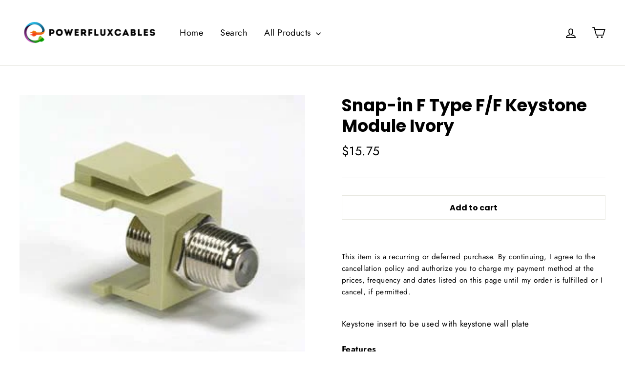

--- FILE ---
content_type: text/html; charset=utf-8
request_url: https://www.powerfluxcables.com/products/snap-in-f-type-f-f-keystone-module-ivory-101812iv
body_size: 8819
content:
<!doctype html>
<html class="no-js" lang="en">
<head>
  <meta charset="utf-8">
  <meta http-equiv="X-UA-Compatible" content="IE=edge,chrome=1">
  <meta name="viewport" content="width=device-width,initial-scale=1">
  <meta name="theme-color" content="#111111">
  <link rel="canonical" href="https://www.powerfluxcables.com/products/snap-in-f-type-f-f-keystone-module-ivory-101812iv">
  <meta name="format-detection" content="telephone=no"><link rel="shortcut icon" href="//www.powerfluxcables.com/cdn/shop/files/powerfluxfavicon_32x32.png?v=1651249867" type="image/png" />

<title>
  Snap-in F Type F/F Keystone Module Ivory

&ndash; PowerFlux Cables

</title>
  
    
<meta name="description" content="Keystone insert to be used with keystone wall plate Features Works with all BestLink Netware keystone wall plates and blank patch panels. Nickel Plated F-Type Female/Female receptacle Ivory color keystone insert&quot;"><meta property="og:site_name" content="PowerFlux Cables">
<meta property="og:url" content="https://www.powerfluxcables.com/products/snap-in-f-type-f-f-keystone-module-ivory-101812iv">
<meta property="og:title" content="Snap-in F Type F/F Keystone Module Ivory">
<meta property="og:type" content="product">
<meta property="og:description" content="Keystone insert to be used with keystone wall plate Features Works with all BestLink Netware keystone wall plates and blank patch panels. Nickel Plated F-Type Female/Female receptacle Ivory color keystone insert&quot;"><meta property="og:price:amount" content="15.75">
  <meta property="og:price:currency" content="USD"><meta property="og:image" content="http://www.powerfluxcables.com/cdn/shop/products/101812IV_2b66665d-760f-479d-9aba-980707da0b47_1200x630.jpg?v=1683020305">
<meta property="og:image:secure_url" content="https://www.powerfluxcables.com/cdn/shop/products/101812IV_2b66665d-760f-479d-9aba-980707da0b47_1200x630.jpg?v=1683020305">
<meta name="twitter:site" content="@">
<meta name="twitter:card" content="summary_large_image">
<meta name="twitter:title" content="Snap-in F Type F/F Keystone Module Ivory">
<meta name="twitter:description" content="Keystone insert to be used with keystone wall plate Features Works with all BestLink Netware keystone wall plates and blank patch panels. Nickel Plated F-Type Female/Female receptacle Ivory color keystone insert&quot;">
<style>
  @font-face {
  font-family: Poppins;
  font-weight: 700;
  font-style: normal;
  src: url("//www.powerfluxcables.com/cdn/fonts/poppins/poppins_n7.56758dcf284489feb014a026f3727f2f20a54626.woff2") format("woff2"),
       url("//www.powerfluxcables.com/cdn/fonts/poppins/poppins_n7.f34f55d9b3d3205d2cd6f64955ff4b36f0cfd8da.woff") format("woff");
}

  @font-face {
  font-family: Jost;
  font-weight: 400;
  font-style: normal;
  src: url("//www.powerfluxcables.com/cdn/fonts/jost/jost_n4.d47a1b6347ce4a4c9f437608011273009d91f2b7.woff2") format("woff2"),
       url("//www.powerfluxcables.com/cdn/fonts/jost/jost_n4.791c46290e672b3f85c3d1c651ef2efa3819eadd.woff") format("woff");
}


  @font-face {
  font-family: Jost;
  font-weight: 700;
  font-style: normal;
  src: url("//www.powerfluxcables.com/cdn/fonts/jost/jost_n7.921dc18c13fa0b0c94c5e2517ffe06139c3615a3.woff2") format("woff2"),
       url("//www.powerfluxcables.com/cdn/fonts/jost/jost_n7.cbfc16c98c1e195f46c536e775e4e959c5f2f22b.woff") format("woff");
}

  @font-face {
  font-family: Jost;
  font-weight: 400;
  font-style: italic;
  src: url("//www.powerfluxcables.com/cdn/fonts/jost/jost_i4.b690098389649750ada222b9763d55796c5283a5.woff2") format("woff2"),
       url("//www.powerfluxcables.com/cdn/fonts/jost/jost_i4.fd766415a47e50b9e391ae7ec04e2ae25e7e28b0.woff") format("woff");
}

  @font-face {
  font-family: Jost;
  font-weight: 700;
  font-style: italic;
  src: url("//www.powerfluxcables.com/cdn/fonts/jost/jost_i7.d8201b854e41e19d7ed9b1a31fe4fe71deea6d3f.woff2") format("woff2"),
       url("//www.powerfluxcables.com/cdn/fonts/jost/jost_i7.eae515c34e26b6c853efddc3fc0c552e0de63757.woff") format("woff");
}

</style>

  <link href="//www.powerfluxcables.com/cdn/shop/t/2/assets/theme.scss.css?v=108276157153506642341759332541" rel="stylesheet" type="text/css" media="all" />

  <script>
    document.documentElement.className = document.documentElement.className.replace('no-js', 'js');

    window.theme = window.theme || {};
    theme.strings = {
      addToCart: "Add to cart",
      soldOut: "Sold Out",
      unavailable: "Unavailable",
      stockLabel: "[count] in stock",
      cartSavings: "You're saving [savings]",
      cartEmpty: "Your cart is currently empty.",
      cartTermsConfirmation: "You must agree with the terms and conditions of sales to check out"
    };
    theme.settings = {
      cartType: "drawer",
      moneyFormat: "${{amount}}",
      quickView: false,
      themeVersion: "3.5.1"
    };
  </script>

  
  <!--[if lt IE 9]>
<script src="//cdnjs.cloudflare.com/ajax/libs/html5shiv/3.7.2/html5shiv.min.js" type="text/javascript"></script>
<![endif]-->
<!--[if (lte IE 9) ]><script src="//www.powerfluxcables.com/cdn/shop/t/2/assets/match-media.min.js?v=159635276924582161481651242954" type="text/javascript"></script><![endif]-->


  
  <script src="//www.powerfluxcables.com/cdn/shop/t/2/assets/vendor.js" defer="defer"></script>



  

  
  <script src="//www.powerfluxcables.com/cdn/shop/t/2/assets/theme.js?v=77449983861306327141651242974" defer="defer"></script>


<!-- Google tag (gtag.js) -->
<script async src="https://www.googletagmanager.com/gtag/js?id=G-X28JJTS53W"></script>
<script>
 window.dataLayer = window.dataLayer || [];
 function gtag(){dataLayer.push(arguments);}
 gtag('js', new Date());

 gtag('config', 'G-X28JJTS53W');
</script>

  
</head>

<body class="template-product" data-transitions="true">

  
    <script type="text/javascript">window.setTimeout(function() { document.body.className += " loaded"; }, 25);</script>
  

  <a class="in-page-link visually-hidden skip-link" href="#MainContent">Skip to content</a>

  <div id="PageContainer" class="page-container">
    <div class="transition-body">

    <div id="shopify-section-header" class="shopify-section">



<div id="NavDrawer" class="drawer drawer--right">
  <div class="drawer__fixed-header">
    <div class="drawer__header appear-animation appear-delay-1">
      <div class="drawer__title">
        

      </div>
      <div class="drawer__close">
        <button type="button" class="drawer__close-button js-drawer-close">
          <svg aria-hidden="true" focusable="false" role="presentation" class="icon icon-close" viewBox="0 0 64 64"><defs><style>.cls-1{fill:none;stroke:#000;stroke-miterlimit:10;stroke-width:2px}</style></defs><path class="cls-1" d="M19 17.61l27.12 27.13m0-27.12L19 44.74"/></svg>
          <span class="icon__fallback-text">Close menu</span>
        </button>
      </div>
    </div>
  </div>
  <div class="drawer__inner">

    <ul class="mobile-nav" role="navigation" aria-label="Primary">
      


        <li class="mobile-nav__item appear-animation appear-delay-2">
          
            <a href="/" class="mobile-nav__link">Home</a>
          

          
        </li>
      


        <li class="mobile-nav__item appear-animation appear-delay-3">
          
            <a href="/search" class="mobile-nav__link">Search</a>
          

          
        </li>
      


        <li class="mobile-nav__item appear-animation appear-delay-4">
          
            <div class="mobile-nav__has-sublist">
              
                <a href="/collections/all" class="mobile-nav__link" id="Label-all-products">
                  All Products
                </a>
                <div class="mobile-nav__toggle">
                  <button type="button" class="collapsible-trigger collapsible--auto-height" aria-controls="Linklist-all-products">
                    <span class="collapsible-trigger__icon collapsible-trigger__icon--open" role="presentation">
  <svg aria-hidden="true" focusable="false" role="presentation" class="icon icon--wide icon-chevron-down" viewBox="0 0 28 16"><path d="M1.57 1.59l12.76 12.77L27.1 1.59" stroke-width="2" stroke="#000" fill="none" fill-rule="evenodd"/></svg>
</span>

                  </button>
                </div>
              
            </div>
          

          
            <div id="Linklist-all-products" class="mobile-nav__sublist collapsible-content collapsible-content--all" aria-labelledby="Label-all-products">
              <div class="collapsible-content__inner">
                <ul class="mobile-nav__sublist">
                  


                    <li class="mobile-nav__item">
                      <div class="mobile-nav__child-item">
                        
                          <a href="/collections/apple-compatible" class="mobile-nav__link" id="Sublabel-apple-compatible">
                            Apple Compatible
                          </a>
                        
                        
                      </div>

                      
                    </li>
                  


                    <li class="mobile-nav__item">
                      <div class="mobile-nav__child-item">
                        
                          <a href="/collections/audio-video-products" class="mobile-nav__link" id="Sublabel-audio-video-products">
                            Audio/Video Products
                          </a>
                        
                        
                      </div>

                      
                    </li>
                  


                    <li class="mobile-nav__item">
                      <div class="mobile-nav__child-item">
                        
                          <a href="/collections/bags-cases-covers" class="mobile-nav__link" id="Sublabel-bags-cases-covers">
                            Bags Cases &amp; Covers
                          </a>
                        
                        
                      </div>

                      
                    </li>
                  


                    <li class="mobile-nav__item">
                      <div class="mobile-nav__child-item">
                        
                          <a href="/collections/fiber-optic" class="mobile-nav__link" id="Sublabel-bulk-cable">
                            Bulk Cable
                          </a>
                        
                        
                      </div>

                      
                    </li>
                  


                    <li class="mobile-nav__item">
                      <div class="mobile-nav__child-item">
                        
                          <a href="/collections/cable-management" class="mobile-nav__link" id="Sublabel-cable-management">
                            Cable Management
                          </a>
                        
                        
                      </div>

                      
                    </li>
                  


                    <li class="mobile-nav__item">
                      <div class="mobile-nav__child-item">
                        
                          <a href="/collections/cleaning-supplies" class="mobile-nav__link" id="Sublabel-cleaning-supplies">
                            Cleaning Supplies
                          </a>
                        
                        
                      </div>

                      
                    </li>
                  


                    <li class="mobile-nav__item">
                      <div class="mobile-nav__child-item">
                        
                          <a href="/collections/coaxial-cable" class="mobile-nav__link" id="Sublabel-coaxial-cable">
                            Coaxial Cable
                          </a>
                        
                        
                      </div>

                      
                    </li>
                  


                    <li class="mobile-nav__item">
                      <div class="mobile-nav__child-item">
                        
                          <a href="/collections/computer-products" class="mobile-nav__link" id="Sublabel-computer-products">
                            Computer Products
                          </a>
                        
                        
                      </div>

                      
                    </li>
                  


                    <li class="mobile-nav__item">
                      <div class="mobile-nav__child-item">
                        
                          <a href="/collections/digital-camera-cables" class="mobile-nav__link" id="Sublabel-digital-camera-cables">
                            Digital Camera Cables
                          </a>
                        
                        
                      </div>

                      
                    </li>
                  


                    <li class="mobile-nav__item">
                      <div class="mobile-nav__child-item">
                        
                          <a href="/collections/dvi-products" class="mobile-nav__link" id="Sublabel-dvi-products">
                            DVI Products
                          </a>
                        
                        
                      </div>

                      
                    </li>
                  


                    <li class="mobile-nav__item">
                      <div class="mobile-nav__child-item">
                        
                          <a href="/collections/fiber-optic-1" class="mobile-nav__link" id="Sublabel-fiber-optic">
                            Fiber Optic
                          </a>
                        
                        
                      </div>

                      
                    </li>
                  


                    <li class="mobile-nav__item">
                      <div class="mobile-nav__child-item">
                        
                          <a href="/collections/fire-security-cables" class="mobile-nav__link" id="Sublabel-fire-security-cables">
                            Fire/Security Cables
                          </a>
                        
                        
                      </div>

                      
                    </li>
                  


                    <li class="mobile-nav__item">
                      <div class="mobile-nav__child-item">
                        
                          <a href="/collections/gamer-gear-toys" class="mobile-nav__link" id="Sublabel-gamer-gear-toys">
                            Gamer Gear &amp; Toys
                          </a>
                        
                        
                      </div>

                      
                    </li>
                  


                    <li class="mobile-nav__item">
                      <div class="mobile-nav__child-item">
                        
                          <a href="/collections/hdmi-products" class="mobile-nav__link" id="Sublabel-hdmi">
                            HDMI
                          </a>
                        
                        
                      </div>

                      
                    </li>
                  


                    <li class="mobile-nav__item">
                      <div class="mobile-nav__child-item">
                        
                          <a href="/collections/home-theater" class="mobile-nav__link" id="Sublabel-home-theater">
                            Home Theater
                          </a>
                        
                        
                      </div>

                      
                    </li>
                  


                    <li class="mobile-nav__item">
                      <div class="mobile-nav__child-item">
                        
                          <a href="/collections/ide-scsi" class="mobile-nav__link" id="Sublabel-ide-scsi">
                            IDE/SCSI
                          </a>
                        
                        
                      </div>

                      
                    </li>
                  


                    <li class="mobile-nav__item">
                      <div class="mobile-nav__child-item">
                        
                          <a href="/collections/ieee-product" class="mobile-nav__link" id="Sublabel-ieee">
                            IEEE
                          </a>
                        
                        
                      </div>

                      
                    </li>
                  


                    <li class="mobile-nav__item">
                      <div class="mobile-nav__child-item">
                        
                          <a href="/collections/keyboard-mice-cable" class="mobile-nav__link" id="Sublabel-keyboard-mice">
                            Keyboard/Mice
                          </a>
                        
                        
                      </div>

                      
                    </li>
                  


                    <li class="mobile-nav__item">
                      <div class="mobile-nav__child-item">
                        
                          <a href="/collections/mobile-accessories" class="mobile-nav__link" id="Sublabel-mobile-accessories">
                            Mobile Accessories
                          </a>
                        
                        
                      </div>

                      
                    </li>
                  


                    <li class="mobile-nav__item">
                      <div class="mobile-nav__child-item">
                        
                          <a href="/collections/network-phone" class="mobile-nav__link" id="Sublabel-network-phone">
                            Network &amp; Phone
                          </a>
                        
                        
                      </div>

                      
                    </li>
                  


                    <li class="mobile-nav__item">
                      <div class="mobile-nav__child-item">
                        
                          <a href="/collections/office-supplies" class="mobile-nav__link" id="Sublabel-office-supplies">
                            Office Supplies
                          </a>
                        
                        
                      </div>

                      
                    </li>
                  


                    <li class="mobile-nav__item">
                      <div class="mobile-nav__child-item">
                        
                          <a href="/collections/power-products" class="mobile-nav__link" id="Sublabel-power-products">
                            Power Products
                          </a>
                        
                        
                      </div>

                      
                    </li>
                  


                    <li class="mobile-nav__item">
                      <div class="mobile-nav__child-item">
                        
                          <a href="/collections/printer-parallel-cables" class="mobile-nav__link" id="Sublabel-printer-parallel-cables">
                            Printer/Parallel Cables
                          </a>
                        
                        
                      </div>

                      
                    </li>
                  


                    <li class="mobile-nav__item">
                      <div class="mobile-nav__child-item">
                        
                          <a href="/collections/serial-modem-cable" class="mobile-nav__link" id="Sublabel-serial-modem-cable">
                            Serial/Modem Cable
                          </a>
                        
                        
                      </div>

                      
                    </li>
                  


                    <li class="mobile-nav__item">
                      <div class="mobile-nav__child-item">
                        
                          <a href="/collections/usb-firewire" class="mobile-nav__link" id="Sublabel-usb">
                            USB
                          </a>
                        
                        
                      </div>

                      
                    </li>
                  


                    <li class="mobile-nav__item">
                      <div class="mobile-nav__child-item">
                        
                          <a href="/collections/vga-cable" class="mobile-nav__link" id="Sublabel-vga-cable">
                            VGA Cable
                          </a>
                        
                        
                      </div>

                      
                    </li>
                  
                </ul>
              </div>
            </div>
          
        </li>
      

      

          <li class="mobile-nav__item appear-animation appear-delay-5">
            <a href="/account/login" class="mobile-nav__link">Log in</a>
          </li>
        
      

      <li class="mobile-nav__spacer"></li>

    </ul>

  <ul class="mobile-nav__social">
    
    
    
    
    
    
    
    
    
  </ul>

  </div>
</div>


  <div id="CartDrawer" class="drawer drawer--right drawer--has-fixed-footer">
    <div class="drawer__fixed-header">
      <div class="drawer__header appear-animation appear-delay-1">
        <div class="drawer__title">Cart</div>
        <div class="drawer__close">
          <button type="button" class="drawer__close-button js-drawer-close">
            <svg aria-hidden="true" focusable="false" role="presentation" class="icon icon-close" viewBox="0 0 64 64"><defs><style>.cls-1{fill:none;stroke:#000;stroke-miterlimit:10;stroke-width:2px}</style></defs><path class="cls-1" d="M19 17.61l27.12 27.13m0-27.12L19 44.74"/></svg>
            <span class="icon__fallback-text">Close cart</span>
          </button>
        </div>
      </div>
    </div>
    <div class="drawer__inner">
      <div id="CartContainer" class="drawer__cart"></div>
    </div>
  </div>






<style>
  .site-nav__link,
  .site-nav__dropdown-link {
    font-size: 18px;
  }

  
</style>

<div data-section-id="header" data-section-type="header-section">
  <div class="header-wrapper">

    

    <header class="site-header" data-sticky="false">
      <div class="page-width">
        <div
          class="header-layout header-layout--left"
          data-logo-align="left">

          
            <div class="header-item header-item--logo">
              
  

    
<style>
    .header-item--logo,
    .header-layout--left-center .header-item--logo,
    .header-layout--left-center .header-item--icons {
      -webkit-box-flex: 0 1 170px;
      -ms-flex: 0 1 170px;
      flex: 0 1 170px;
    }

    @media only screen and (min-width: 590px) {
      .header-item--logo,
      .header-layout--left-center .header-item--logo,
      .header-layout--left-center .header-item--icons {
        -webkit-box-flex: 0 0 300px;
        -ms-flex: 0 0 300px;
        flex: 0 0 300px;
      }
    }

    .site-header__logo a {
      max-width: 170px;
    }
    .is-light .site-header__logo .logo--inverted {
      max-width: 170px;
    }
    @media only screen and (min-width: 590px) {
      .site-header__logo a {
        max-width: 300px;
      }

      .is-light .site-header__logo .logo--inverted {
        max-width: 300px;
      }
    }
    </style>

    
      <div class="h2 site-header__logo" itemscope itemtype="http://schema.org/Organization">
    
    
      
      <a
        href="/"
        itemprop="url"
        class="site-header__logo-link logo--has-inverted">
        <img
          class="small--hide"
          src="//www.powerfluxcables.com/cdn/shop/files/powerfluxbannerblk_300x.png?v=1651250569"
          srcset="//www.powerfluxcables.com/cdn/shop/files/powerfluxbannerblk_300x.png?v=1651250569 1x, //www.powerfluxcables.com/cdn/shop/files/powerfluxbannerblk_300x@2x.png?v=1651250569 2x"
          alt="PowerFlux Cables"
          itemprop="logo">
        <img
          class="medium-up--hide"
          src="//www.powerfluxcables.com/cdn/shop/files/powerfluxbannerblk_170x.png?v=1651250569"
          srcset="//www.powerfluxcables.com/cdn/shop/files/powerfluxbannerblk_170x.png?v=1651250569 1x, //www.powerfluxcables.com/cdn/shop/files/powerfluxbannerblk_170x@2x.png?v=1651250569 2x"
          alt="PowerFlux Cables">
      </a>
      
        <a
          href="/"
          itemprop="url"
          class="site-header__logo-link logo--inverted">
          <img
            class="small--hide"
            src="//www.powerfluxcables.com/cdn/shop/files/powerfluxbanner3_300x.png?v=1651250298"
            srcset="//www.powerfluxcables.com/cdn/shop/files/powerfluxbanner3_300x.png?v=1651250298 1x, //www.powerfluxcables.com/cdn/shop/files/powerfluxbanner3_300x@2x.png?v=1651250298 2x"
            alt="PowerFlux Cables"
            itemprop="logo">
          <img
            class="medium-up--hide"
            src="//www.powerfluxcables.com/cdn/shop/files/powerfluxbanner3_170x.png?v=1651250298"
            srcset="//www.powerfluxcables.com/cdn/shop/files/powerfluxbanner3_170x.png?v=1651250298 1x, //www.powerfluxcables.com/cdn/shop/files/powerfluxbanner3_170x@2x.png?v=1651250298 2x"
            alt="PowerFlux Cables">
        </a>
      
    
    
      </div>
    

  




            </div>
          

          
            <div class="header-item header-item--navigation">
              


<ul
  class="site-nav site-navigation medium-down--hide"
  
    role="navigation" aria-label="Primary"
  >
  


    <li
      class="site-nav__item site-nav__expanded-item"
      >

      <a href="/" class="site-nav__link">
        Home
        
      </a>
      
    </li>
  


    <li
      class="site-nav__item site-nav__expanded-item"
      >

      <a href="/search" class="site-nav__link">
        Search
        
      </a>
      
    </li>
  


    <li
      class="site-nav__item site-nav__expanded-item site-nav--has-dropdown"
      aria-haspopup="true">

      <a href="/collections/all" class="site-nav__link site-nav__link--has-dropdown">
        All Products
        
          <svg aria-hidden="true" focusable="false" role="presentation" class="icon icon--wide icon-chevron-down" viewBox="0 0 28 16"><path d="M1.57 1.59l12.76 12.77L27.1 1.59" stroke-width="2" stroke="#000" fill="none" fill-rule="evenodd"/></svg>
        
      </a>
      
        <ul class="site-nav__dropdown text-left">
          


            <li class="">
              <a href="/collections/apple-compatible" class="site-nav__dropdown-link site-nav__dropdown-link--second-level ">
                Apple Compatible
                
              </a>
              
            </li>
          


            <li class="">
              <a href="/collections/audio-video-products" class="site-nav__dropdown-link site-nav__dropdown-link--second-level ">
                Audio/Video Products
                
              </a>
              
            </li>
          


            <li class="">
              <a href="/collections/bags-cases-covers" class="site-nav__dropdown-link site-nav__dropdown-link--second-level ">
                Bags Cases &amp; Covers
                
              </a>
              
            </li>
          


            <li class="">
              <a href="/collections/fiber-optic" class="site-nav__dropdown-link site-nav__dropdown-link--second-level ">
                Bulk Cable
                
              </a>
              
            </li>
          


            <li class="">
              <a href="/collections/cable-management" class="site-nav__dropdown-link site-nav__dropdown-link--second-level ">
                Cable Management
                
              </a>
              
            </li>
          


            <li class="">
              <a href="/collections/cleaning-supplies" class="site-nav__dropdown-link site-nav__dropdown-link--second-level ">
                Cleaning Supplies
                
              </a>
              
            </li>
          


            <li class="">
              <a href="/collections/coaxial-cable" class="site-nav__dropdown-link site-nav__dropdown-link--second-level ">
                Coaxial Cable
                
              </a>
              
            </li>
          


            <li class="">
              <a href="/collections/computer-products" class="site-nav__dropdown-link site-nav__dropdown-link--second-level ">
                Computer Products
                
              </a>
              
            </li>
          


            <li class="">
              <a href="/collections/digital-camera-cables" class="site-nav__dropdown-link site-nav__dropdown-link--second-level ">
                Digital Camera Cables
                
              </a>
              
            </li>
          


            <li class="">
              <a href="/collections/dvi-products" class="site-nav__dropdown-link site-nav__dropdown-link--second-level ">
                DVI Products
                
              </a>
              
            </li>
          


            <li class="">
              <a href="/collections/fiber-optic-1" class="site-nav__dropdown-link site-nav__dropdown-link--second-level ">
                Fiber Optic
                
              </a>
              
            </li>
          


            <li class="">
              <a href="/collections/fire-security-cables" class="site-nav__dropdown-link site-nav__dropdown-link--second-level ">
                Fire/Security Cables
                
              </a>
              
            </li>
          


            <li class="">
              <a href="/collections/gamer-gear-toys" class="site-nav__dropdown-link site-nav__dropdown-link--second-level ">
                Gamer Gear &amp; Toys
                
              </a>
              
            </li>
          


            <li class="">
              <a href="/collections/hdmi-products" class="site-nav__dropdown-link site-nav__dropdown-link--second-level ">
                HDMI
                
              </a>
              
            </li>
          


            <li class="">
              <a href="/collections/home-theater" class="site-nav__dropdown-link site-nav__dropdown-link--second-level ">
                Home Theater
                
              </a>
              
            </li>
          


            <li class="">
              <a href="/collections/ide-scsi" class="site-nav__dropdown-link site-nav__dropdown-link--second-level ">
                IDE/SCSI
                
              </a>
              
            </li>
          


            <li class="">
              <a href="/collections/ieee-product" class="site-nav__dropdown-link site-nav__dropdown-link--second-level ">
                IEEE
                
              </a>
              
            </li>
          


            <li class="">
              <a href="/collections/keyboard-mice-cable" class="site-nav__dropdown-link site-nav__dropdown-link--second-level ">
                Keyboard/Mice
                
              </a>
              
            </li>
          


            <li class="">
              <a href="/collections/mobile-accessories" class="site-nav__dropdown-link site-nav__dropdown-link--second-level ">
                Mobile Accessories
                
              </a>
              
            </li>
          


            <li class="">
              <a href="/collections/network-phone" class="site-nav__dropdown-link site-nav__dropdown-link--second-level ">
                Network &amp; Phone
                
              </a>
              
            </li>
          


            <li class="">
              <a href="/collections/office-supplies" class="site-nav__dropdown-link site-nav__dropdown-link--second-level ">
                Office Supplies
                
              </a>
              
            </li>
          


            <li class="">
              <a href="/collections/power-products" class="site-nav__dropdown-link site-nav__dropdown-link--second-level ">
                Power Products
                
              </a>
              
            </li>
          


            <li class="">
              <a href="/collections/printer-parallel-cables" class="site-nav__dropdown-link site-nav__dropdown-link--second-level ">
                Printer/Parallel Cables
                
              </a>
              
            </li>
          


            <li class="">
              <a href="/collections/serial-modem-cable" class="site-nav__dropdown-link site-nav__dropdown-link--second-level ">
                Serial/Modem Cable
                
              </a>
              
            </li>
          


            <li class="">
              <a href="/collections/usb-firewire" class="site-nav__dropdown-link site-nav__dropdown-link--second-level ">
                USB
                
              </a>
              
            </li>
          


            <li class="">
              <a href="/collections/vga-cable" class="site-nav__dropdown-link site-nav__dropdown-link--second-level ">
                VGA Cable
                
              </a>
              
            </li>
          
        </ul>
      
    </li>
  
</ul>

            </div>
          

          

          <div class="header-item header-item--icons">
            <div class="site-nav site-nav--icons">
  
  <div class="site-nav__icons">
    
      <a class="site-nav__link site-nav__link--icon medium-down--hide" href="/account">
        <svg aria-hidden="true" focusable="false" role="presentation" class="icon icon-user" viewBox="0 0 64 64"><defs><style>.cls-1{fill:none;stroke:#000;stroke-miterlimit:10;stroke-width:2px}</style></defs><path class="cls-1" d="M35 39.84v-2.53c3.3-1.91 6-6.66 6-11.41 0-7.63 0-13.82-9-13.82s-9 6.19-9 13.82c0 4.75 2.7 9.51 6 11.41v2.53c-10.18.85-18 6-18 12.16h42c0-6.19-7.82-11.31-18-12.16z"/></svg>
        <span class="icon__fallback-text">
          
            Log in
          
        </span>
      </a>
    

    

    
      <button
        type="button"
        class="site-nav__link site-nav__link--icon js-drawer-open-nav large-up--hide"
        aria-controls="NavDrawer">
        <svg aria-hidden="true" focusable="false" role="presentation" class="icon icon-hamburger" viewBox="0 0 64 64"><defs><style>.cls-1{fill:none;stroke:#000;stroke-miterlimit:10;stroke-width:2px}</style></defs><path class="cls-1" d="M7 15h51M7 32h43M7 49h51"/></svg>
        <span class="icon__fallback-text">Site navigation</span>
      </button>
    

    <a href="/cart" class="site-nav__link site-nav__link--icon js-drawer-open-cart js-no-transition" aria-controls="CartDrawer">
      <span class="cart-link">
        <svg aria-hidden="true" focusable="false" role="presentation" class="icon icon-cart" viewBox="0 0 64 64"><defs><style>.cls-1{fill:none;stroke:#000;stroke-miterlimit:10;stroke-width:2px}</style></defs><path class="cls-1" d="M14 17.44h46.79l-7.94 25.61H20.96l-9.65-35.1H3"/><circle cx="27" cy="53" r="2"/><circle cx="47" cy="53" r="2"/></svg>
        <span class="icon__fallback-text">Cart</span>
        <span class="cart-link__bubble"></span>
      </span>
    </a>
  </div>
</div>

          </div>
        </div>

        
      </div>
      <div class="site-header__search-container">
        <div class="site-header__search">
          <div class="page-width">
            <form action="/search" method="get" class="site-header__search-form" role="search">
              
                <input type="hidden" name="type" value="product">
              
              <button type="submit" class="text-link site-header__search-btn">
                <svg aria-hidden="true" focusable="false" role="presentation" class="icon icon-search" viewBox="0 0 64 64"><defs><style>.cls-1{fill:none;stroke:#000;stroke-miterlimit:10;stroke-width:2px}</style></defs><path class="cls-1" d="M47.16 28.58A18.58 18.58 0 1 1 28.58 10a18.58 18.58 0 0 1 18.58 18.58zM54 54L41.94 42"/></svg>
                <span class="icon__fallback-text">Search</span>
              </button>
              <input type="search" name="q" value="" placeholder="Search our store" class="site-header__search-input" aria-label="Search our store">
            </form>
            <button type="button" class="js-search-header-close text-link site-header__search-btn">
              <svg aria-hidden="true" focusable="false" role="presentation" class="icon icon-close" viewBox="0 0 64 64"><defs><style>.cls-1{fill:none;stroke:#000;stroke-miterlimit:10;stroke-width:2px}</style></defs><path class="cls-1" d="M19 17.61l27.12 27.13m0-27.12L19 44.74"/></svg>
              <span class="icon__fallback-text">"Close (esc)"</span>
            </button>
          </div>
        </div>
      </div>
    </header>
  </div>
</div>


</div>

      <main class="main-content" id="MainContent">
        <div id="shopify-section-product-template" class="shopify-section">

<div id="ProductSection-8386854781159"
  class="product-section"
  itemscope itemtype="http://schema.org/Product"
  data-section-id="8386854781159"
  data-section-type="product-template"
  
  
  
    data-enable-history-state="true"
  
  >

  

<meta itemprop="url" content="https://www.powerfluxcables.com/products/snap-in-f-type-f-f-keystone-module-ivory-101812iv">
<meta itemprop="image" content="//www.powerfluxcables.com/cdn/shop/products/101812IV_2b66665d-760f-479d-9aba-980707da0b47_620x.jpg?v=1683020305">


  <div class="page-content">
    <div class="page-width">

      

      <div class="grid">
        <div class="grid__item medium-up--one-half">
          
  <div class="product__photos product__photos-8386854781159 product__photos--beside">

    <div class="product__main-photos" data-aos>
      <div id="ProductPhotos-8386854781159">
        


          
          
          
          
          <div class="starting-slide" data-index="0">
            <div class="product-image-main product-image-main--8386854781159">
              <div class="image-wrap
                
                
                " style="height: 0; padding-bottom: 100.0%;">
                <div class="photo-zoom-link " data-zoom-size="//www.powerfluxcables.com/cdn/shop/products/101812IV_2b66665d-760f-479d-9aba-980707da0b47_1800x1800.jpg?v=1683020305">
                    <img class="photo-zoom-link__initial lazyload"
                        data-src="//www.powerfluxcables.com/cdn/shop/products/101812IV_2b66665d-760f-479d-9aba-980707da0b47_{width}x.jpg?v=1683020305"
                        data-widths="[360, 540, 720, 900, 1080]"
                        data-aspectratio="1.0"
                        data-sizes="auto"
                        alt="Snap-in F Type F/F Keystone Module Ivory">
                    <noscript>
                      <img class="photo-zoom-link__initial lazyloaded" src="//www.powerfluxcables.com/cdn/shop/products/101812IV_2b66665d-760f-479d-9aba-980707da0b47_620x.jpg?v=1683020305" alt="Snap-in F Type F/F Keystone Module Ivory">
                    </noscript>
                  
                </div>
              </div>
              
            </div>
          </div>
        
      </div>
    </div>

    <div
      id="ProductThumbs-8386854781159"
      class="product__thumbs product__thumbs--beside  medium-up--hide"
      data-position="beside"
      data-aos>
      
    </div>
  </div>


        </div>

        <div class="grid__item medium-up--one-half">

          <div class="product-single__meta">
            

            
              <h1 class="h2 product-single__title" itemprop="name">Snap-in F Type F/F Keystone Module Ivory</h1>
            

            

            

            <div itemprop="offers" itemscope itemtype="http://schema.org/Offer">
              
                <span id="PriceA11y-8386854781159" class="visually-hidden">Regular price</span>
              

              <span id="ProductPrice-8386854781159"
                class="product__price"
                itemprop="price"
                content="15.75">
                $15.75
              </span>

              

              <meta itemprop="priceCurrency" content="USD">
              <link itemprop="availability" href="http://schema.org/InStock">

              <hr class="hr--medium">

              
                
                
<form method="post" action="/cart/add" id="AddToCartForm-8386854781159" accept-charset="UTF-8" class="product-single__form" enctype="multipart/form-data"><input type="hidden" name="form_type" value="product" /><input type="hidden" name="utf8" value="✓" />
  

  <select name="id" id="ProductSelect-8386854781159" class="product-single__variants no-js">
    
      
        <option 
          selected="selected" 
          value="46734218756327">
          Default Title - $15.75 USD
        </option>
      
    
  </select>

  


  
    <div class="payment-buttons">
  

    <button
      type="submit"
      name="add"
      id="AddToCart-8386854781159"
      class="btn--tertiary btn--full btn--no-animate add-to-cart"
      >
      <span id="AddToCartText-8386854781159">
        
          
            Add to cart
          
        
      </span>
    </button>

    
      <div data-shopify="payment-button" class="shopify-payment-button"> <shopify-accelerated-checkout recommended="{&quot;supports_subs&quot;:true,&quot;supports_def_opts&quot;:false,&quot;name&quot;:&quot;shop_pay&quot;,&quot;wallet_params&quot;:{&quot;shopId&quot;:64262537447,&quot;merchantName&quot;:&quot;PowerFlux Cables&quot;,&quot;personalized&quot;:true}}" fallback="{&quot;supports_subs&quot;:true,&quot;supports_def_opts&quot;:true,&quot;name&quot;:&quot;buy_it_now&quot;,&quot;wallet_params&quot;:{}}" access-token="a301d93d2c11f8138b044b5b2053bb50" buyer-country="US" buyer-locale="en" buyer-currency="USD" variant-params="[{&quot;id&quot;:46734218756327,&quot;requiresShipping&quot;:true}]" shop-id="64262537447" enabled-flags="[&quot;ae0f5bf6&quot;]" > <div class="shopify-payment-button__button" role="button" disabled aria-hidden="true" style="background-color: transparent; border: none"> <div class="shopify-payment-button__skeleton">&nbsp;</div> </div> <div class="shopify-payment-button__more-options shopify-payment-button__skeleton" role="button" disabled aria-hidden="true">&nbsp;</div> </shopify-accelerated-checkout> <small id="shopify-buyer-consent" class="hidden" aria-hidden="true" data-consent-type="subscription"> This item is a recurring or deferred purchase. By continuing, I agree to the <span id="shopify-subscription-policy-button">cancellation policy</span> and authorize you to charge my payment method at the prices, frequency and dates listed on this page until my order is fulfilled or I cancel, if permitted. </small> </div>
    

  
    </div>
  

  <div id="VariantsJson-8386854781159" class="hide" aria-hidden="true">
    [{"id":46734218756327,"title":"Default Title","option1":"Default Title","option2":null,"option3":null,"sku":"101812IV","requires_shipping":true,"taxable":true,"featured_image":{"id":40553363505383,"product_id":8386854781159,"position":1,"created_at":"2023-05-02T05:38:25-04:00","updated_at":"2023-05-02T05:38:25-04:00","alt":null,"width":300,"height":300,"src":"\/\/www.powerfluxcables.com\/cdn\/shop\/products\/101812IV_2b66665d-760f-479d-9aba-980707da0b47.jpg?v=1683020305","variant_ids":[46734218756327]},"available":true,"name":"Snap-in F Type F\/F Keystone Module Ivory","public_title":null,"options":["Default Title"],"price":1575,"weight":0,"compare_at_price":null,"inventory_management":"shopify","barcode":null,"featured_media":{"alt":null,"id":33151447695591,"position":1,"preview_image":{"aspect_ratio":1.0,"height":300,"width":300,"src":"\/\/www.powerfluxcables.com\/cdn\/shop\/products\/101812IV_2b66665d-760f-479d-9aba-980707da0b47.jpg?v=1683020305"}},"requires_selling_plan":false,"selling_plan_allocations":[]}]
  </div>
<input type="hidden" name="product-id" value="8386854781159" /><input type="hidden" name="section-id" value="product-template" /></form>

              

              
                <div class="product-single__description rte" itemprop="description">
                  <p>Keystone insert to be used with keystone wall plate</p>

<p><strong>Features </strong></p>
<ul>
<li>Works with all BestLink Netware keystone wall plates and blank patch panels.</li>
<li>Nickel Plated F-Type Female/Female receptacle</li>
<li>Ivory color keystone insert"</li>
</ul>
                </div>

                




              

            </div>

            
          </div>
        </div>
      </div>

      
    </div>
  </div>
</div>





  
    




  

  

  

  




  





</div>

<script>
  // Override default values of shop.strings for each template.
  // Alternate product templates can change values of
  // add to cart button, sold out, and unavailable states here.
  theme.productStrings = {
    addToCart: "Add to cart",
    soldOut: "Sold Out",
    unavailable: "Unavailable"
  };
</script>

      </main>

      <div id="shopify-section-footer" class="shopify-section"><footer class="site-footer">
  <div class="page-width">

    <div class="grid">
      
      
        
        <style>
        @media only screen and (min-width: 590px) {
          .footer__item--f7fcf3d8-c4eb-4b71-9d59-88a4c1d1966d {
            width: 20%;
          }
        }
        </style>

        

        
          <div  class="grid__item footer__item--f7fcf3d8-c4eb-4b71-9d59-88a4c1d1966d">
            
  <p class="footer__title small--hide"></p>
  <button type="button" class="footer__title collapsible-trigger collapsible-trigger-btn medium-up--hide" aria-controls="Footer-f7fcf3d8-c4eb-4b71-9d59-88a4c1d1966d">
    
    <span class="collapsible-trigger__icon collapsible-trigger__icon--open" role="presentation">
  <svg aria-hidden="true" focusable="false" role="presentation" class="icon icon--wide icon-chevron-down" viewBox="0 0 28 16"><path d="M1.57 1.59l12.76 12.77L27.1 1.59" stroke-width="2" stroke="#000" fill="none" fill-rule="evenodd"/></svg>
</span>

  </button>

<div
  
    id="Footer-f7fcf3d8-c4eb-4b71-9d59-88a4c1d1966d" class="collapsible-content collapsible-content--small"
  >
  <div class="collapsible-content__inner">
    <div class="footer__collapsible">
      <p>© PowerFluxCables 2023</p>
    </div>
  </div>
</div>

          </div>
        
      
        
        <style>
        @media only screen and (min-width: 590px) {
          .footer__item--1494301487049 {
            width: 20%;
          }
        }
        </style>

        

        
          <div  class="grid__item footer__item--1494301487049">
            
  
    <p class="footer__title small--hide">
      Quick Links
    </p>
    <button type="button" class="footer__title collapsible-trigger collapsible-trigger-btn medium-up--hide" aria-controls="Footer-1494301487049">
      Quick Links
      <span class="collapsible-trigger__icon collapsible-trigger__icon--open" role="presentation">
  <svg aria-hidden="true" focusable="false" role="presentation" class="icon icon--wide icon-chevron-down" viewBox="0 0 28 16"><path d="M1.57 1.59l12.76 12.77L27.1 1.59" stroke-width="2" stroke="#000" fill="none" fill-rule="evenodd"/></svg>
</span>

    </button>
  
  <div
    
      id="Footer-1494301487049" class="collapsible-content collapsible-content--small"
    >
    <div class="collapsible-content__inner">
      <div class="footer__collapsible">
        <ul class="no-bullets site-footer__linklist">
          
            <li><a href="/search">Search</a></li>
          
            <li><a href="/pages/warranty">Warranty</a></li>
          
            <li><a href="/pages/contact">Contact</a></li>
          
            <li><a href="/pages/privacy-policy">Privacy</a></li>
          
            <li><a href="/pages/terms-of-service">Terms of Service</a></li>
          
        </ul>
      </div>
    </div>
  </div>


          </div>
        
      
        
        <style>
        @media only screen and (min-width: 590px) {
          .footer__item--1494292485313 {
            width: 20%;
          }
        }
        </style>

        

        
          <div  class="grid__item footer__item--1494292485313">
            
  
    <p class="footer__title small--hide">
      Products
    </p>
    <button type="button" class="footer__title collapsible-trigger collapsible-trigger-btn medium-up--hide" aria-controls="Footer-1494292485313">
      Products
      <span class="collapsible-trigger__icon collapsible-trigger__icon--open" role="presentation">
  <svg aria-hidden="true" focusable="false" role="presentation" class="icon icon--wide icon-chevron-down" viewBox="0 0 28 16"><path d="M1.57 1.59l12.76 12.77L27.1 1.59" stroke-width="2" stroke="#000" fill="none" fill-rule="evenodd"/></svg>
</span>

    </button>
  
  <div
    
      id="Footer-1494292485313" class="collapsible-content collapsible-content--small"
    >
    <div class="collapsible-content__inner">
      <div class="footer__collapsible">
        <ul class="no-bullets site-footer__linklist">
          
            <li><a href="/">Home</a></li>
          
            <li><a href="/search">Search</a></li>
          
            <li><a href="/collections/all">All Products</a></li>
          
        </ul>
      </div>
    </div>
  </div>


          </div>
        
      
        
        <style>
        @media only screen and (min-width: 590px) {
          .footer__item--1494292487693 {
            width: 40%;
          }
        }
        </style>

        

        
          <div  class="grid__item footer__item--1494292487693">
            
  <p class="footer__title small--hide"><a href="https://www.powerfluxcables.com/account/login?return_url=%2Faccount">sign up with a business account and save 5% on all products</a></p>
  <button type="button" class="footer__title collapsible-trigger collapsible-trigger-btn medium-up--hide" aria-controls="Footer-1494292487693">
    <a href="https://www.powerfluxcables.com/account/login?return_url=%2Faccount">sign up with a business account and save 5% on all products</a>
    <span class="collapsible-trigger__icon collapsible-trigger__icon--open" role="presentation">
  <svg aria-hidden="true" focusable="false" role="presentation" class="icon icon--wide icon-chevron-down" viewBox="0 0 28 16"><path d="M1.57 1.59l12.76 12.77L27.1 1.59" stroke-width="2" stroke="#000" fill="none" fill-rule="evenodd"/></svg>
</span>

  </button>

<div
  
    id="Footer-1494292487693" class="collapsible-content collapsible-content--small"
  >
  <div class="collapsible-content__inner">
    <div class="footer__collapsible">
      
        <p><p>Subscribe to get special offers, free giveaways, and once-in-a-lifetime deals.</p></p>
      

      <form method="post" action="/contact#newsletter-footer" id="newsletter-footer" accept-charset="UTF-8" class="contact-form"><input type="hidden" name="form_type" value="customer" /><input type="hidden" name="utf8" value="✓" />
        
        

        <label for="Email-1494292487693" class="hidden-label">Enter your email</label>
        <input type="hidden" name="contact[tags]" value="prospect,newsletter">
        <input type="hidden" name="contact[context]" value="footer">
        <div class="footer__newsletter">
          <input type="email" value="" placeholder="Enter your email" name="contact[email]" id="Email-1494292487693" class="footer__newsletter-input" autocorrect="off" autocapitalize="off">
          <button type="submit" class="footer__newsletter-btn" name="commit">
            <svg aria-hidden="true" focusable="false" role="presentation" class="icon icon-email" viewBox="0 0 64 64"><defs><style>.cls-1{fill:none;stroke:#000;stroke-miterlimit:10;stroke-width:2px}</style></defs><path class="cls-1" d="M63 52H1V12h62zM1 12l25.68 24h9.72L63 12M21.82 31.68L1.56 51.16m60.78.78L41.27 31.68"/></svg>
          </button>
        </div>
      </form>
    </div>
  </div>
</div>

          </div>
        
      
      
        
      
        
      
        
      
        
      
    </div>

    

    

  </div>
</footer>


</div>

    </div>
  </div>

  <div id="shopify-section-newsletter-popup" class="shopify-section index-section--hidden">


</div>

  
    <script id="CartTemplate" type="text/template">

  <form action="/cart" method="post" novalidate class="cart ajaxcart">
    <div class="drawer__inner drawer__inner--has-fixed-footer">
      {{#items}}
      <div class="ajaxcart__product appear-animation appear-delay-{{animationRow}}">
        <div class="ajaxcart__row">
          <div class="grid">
            <div class="grid__item one-third">
              <a href="{{url}}" class="ajaxcart__product-image"><img src="{{img}}" alt="{{name}}"></a>
            </div>
            <div class="grid__item two-thirds">
              <div class="ajaxcart__product-name--wrapper">
                <a href="{{url}}" class="ajaxcart__product-name">{{{name}}}</a>
                {{#if variation}}
                  <span class="ajaxcart__product-meta">{{variation}}</span>
                {{/if}}
                {{#properties}}
                  {{#each this}}
                    {{#if this}}
                      <span class="ajaxcart__product-meta">{{@key}}: {{this}}</span>
                    {{/if}}
                  {{/each}}
                {{/properties}}
              </div>

              <div class="grid grid--full display-table">
                <div class="grid__item display-table-cell one-half">
                  <div class="ajaxcart__quantity js-qty">
                    <label for="updates_{{key}}" class="visually-hidden">Quantity</label>
                    <input type="number" id="updates_{{key}}" name="updates[]" value="{{itemQty}}" min="0" class="js-qty__fallback" data-id="{{key}}">
                  </div>
                </div>
                <div class="grid__item display-table-cell one-half text-right">
                  {{#if discountsApplied}}
                    <small class="ajaxcart__price--strikethrough">{{{price}}}</small>
                    <span class="ajaxcart__price">
                      {{{discountedPrice}}}
                    </span>
                  {{else}}
                    <span class="ajaxcart__price">
                      {{{price}}}
                    </span>
                  {{/if}}
                </div>
              </div>
              {{#if discountsApplied}}
                <div class="grid grid--full display-table">
                  <div class="grid__item text-right">
                    {{#each discounts}}
                      <small class="ajaxcart__discount">{{this.title}}</small>
                    {{/each}}
                  </div>
                </div>
              {{/if}}
            </div>
          </div>
        </div>
      </div>
      {{/items}}

      
    </div>
    <div class="drawer__footer drawer__footer--fixed appear-animation appear-delay-{{lastAnimationRow}}">
      <div class="grid grid--full">
        <div class="grid__item two-thirds">
          <p class="ajaxcart__subtotal">Subtotal</p>
        </div>
        <div class="grid__item one-third text-right">
          <p class="ajaxcart__price">{{{totalPrice}}}</p>
        </div>
      </div>
      {{#if totalCartDiscount}}
        <p class="ajaxcart__savings text-center">{{{totalCartDiscount}}}</p>
      {{/if}}
      <p class="ajaxcart__note">
        Shipping, taxes, and discounts calculated at checkout.
        
      </p>
      
      
        
      
      <button type="submit" class="btn btn--full cart__checkout" name="checkout">
        Check out
      </button>
    </div>
  </form>

</script>

  

  

  <script id="JsQty" type="text/template">

  <div class="js-qty__wrapper">
    <button type="button"
      class="js-qty__adjust js-qty__adjust--minus"
      data-id="{{key}}"
      data-qty="{{itemMinus}}"
      aria-label="Reduce item quantity by one">
        <svg aria-hidden="true" focusable="false" role="presentation" class="icon icon-minus" viewBox="0 0 20 20"><path fill="#444" d="M17.543 11.029H2.1A1.032 1.032 0 0 1 1.071 10c0-.566.463-1.029 1.029-1.029h15.443c.566 0 1.029.463 1.029 1.029 0 .566-.463 1.029-1.029 1.029z"/></svg>
        <span class="icon__fallback-text" aria-hidden="true">&minus;</span>
    </button>
    <input type="text" id="{{inputId}}"
      class="js-qty__num"
      value="{{itemQty}}"
      min="1"
      data-id="{{key}}"
      aria-label="quantity"
      pattern="[0-9]*"
      name="{{inputName}}">
    <button type="button"
      class="js-qty__adjust js-qty__adjust--plus"
      data-id="{{key}}"
      data-qty="{{itemAdd}}"
      aria-label="Increase item quantity by one">
        <svg aria-hidden="true" focusable="false" role="presentation" class="icon icon-plus" viewBox="0 0 20 20"><path fill="#444" d="M17.409 8.929h-6.695V2.258c0-.566-.506-1.029-1.071-1.029s-1.071.463-1.071 1.029v6.671H1.967C1.401 8.929.938 9.435.938 10s.463 1.071 1.029 1.071h6.605V17.7c0 .566.506 1.029 1.071 1.029s1.071-.463 1.071-1.029v-6.629h6.695c.566 0 1.029-.506 1.029-1.071s-.463-1.071-1.029-1.071z"/></svg>
        <span class="icon__fallback-text" aria-hidden="true">+</span>
    </button>
  </div>

</script>

  <div id="VideoModal" class="modal modal--solid">
  <div class="modal__inner">
    <div class="modal__centered page-width text-center">
      <div class="modal__centered-content">
        <div class="video-wrapper video-wrapper--modal">
          <div id="VideoHolder"></div>
        </div>
      </div>
    </div>
  </div>

  <button type="button" class="modal__close js-modal-close text-link">
    <svg aria-hidden="true" focusable="false" role="presentation" class="icon icon-close" viewBox="0 0 64 64"><defs><style>.cls-1{fill:none;stroke:#000;stroke-miterlimit:10;stroke-width:2px}</style></defs><path class="cls-1" d="M19 17.61l27.12 27.13m0-27.12L19 44.74"/></svg>
    <span class="icon__fallback-text">"Close (esc)"</span>
  </button>
</div>

  <div class="pswp" tabindex="-1" role="dialog" aria-hidden="true">
  <div class="pswp__bg"></div>
  <div class="pswp__scroll-wrap">
    <div class="pswp__container">
      <div class="pswp__item"></div>
      <div class="pswp__item"></div>
      <div class="pswp__item"></div>
    </div>

    <div class="pswp__ui pswp__ui--hidden">
      <div class="pswp__top-bar">
        <div class="pswp__counter"></div>
        <button class="pswp__button pswp__button--close" title="Close (esc)">
            <svg aria-hidden="true" focusable="false" role="presentation" class="icon icon-close" viewBox="0 0 64 64"><defs><style>.cls-1{fill:none;stroke:#000;stroke-miterlimit:10;stroke-width:2px}</style></defs><path class="cls-1" d="M19 17.61l27.12 27.13m0-27.12L19 44.74"/></svg>
        </button>

        <div class="pswp__preloader">
          <div class="pswp__preloader__icn">
            <div class="pswp__preloader__cut">
            <div class="pswp__preloader__donut"></div>
            </div>
          </div>
        </div>
      </div>

      <div class="pswp__share-modal pswp__share-modal--hidden pswp__single-tap">
        <div class="pswp__share-tooltip"></div>
      </div>

      <button class="pswp__button pswp__button--arrow--left" title="Previous">
        <svg aria-hidden="true" focusable="false" role="presentation" class="icon icon--wide icon-arrow-left" viewBox="0 0 50 15"><path d="M50 5.38v4.25H15V15L0 7.5 15 0v5.38z"/></svg>
      </button>

      <button class="pswp__button pswp__button--arrow--right" title="Next">
        <svg aria-hidden="true" focusable="false" role="presentation" class="icon icon--wide icon-arrow-right" viewBox="0 0 50 15"><path d="M0 9.63V5.38h35V0l15 7.5L35 15V9.63z"/></svg>
      </button>

      <div class="pswp__caption">
        <div class="pswp__caption__center"></div>
      </div>
    </div>
  </div>
</div>

<style>  </style>
</body>
</html>
